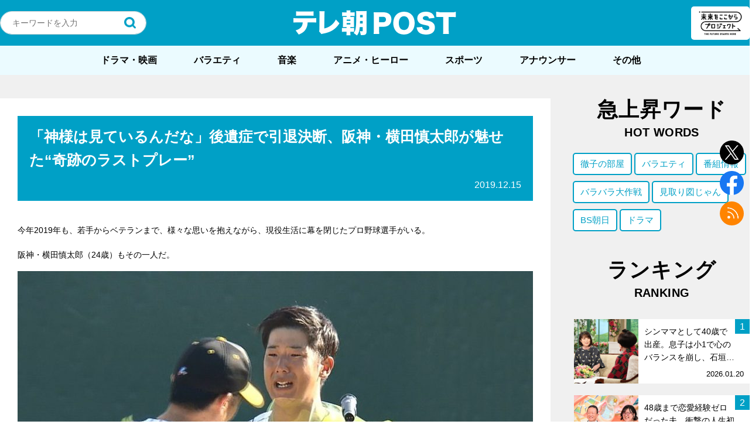

--- FILE ---
content_type: text/html; charset=utf-8
request_url: https://www.google.com/recaptcha/api2/aframe
body_size: 266
content:
<!DOCTYPE HTML><html><head><meta http-equiv="content-type" content="text/html; charset=UTF-8"></head><body><script nonce="a_jjxcpHDOaV7WaY64Bang">/** Anti-fraud and anti-abuse applications only. See google.com/recaptcha */ try{var clients={'sodar':'https://pagead2.googlesyndication.com/pagead/sodar?'};window.addEventListener("message",function(a){try{if(a.source===window.parent){var b=JSON.parse(a.data);var c=clients[b['id']];if(c){var d=document.createElement('img');d.src=c+b['params']+'&rc='+(localStorage.getItem("rc::a")?sessionStorage.getItem("rc::b"):"");window.document.body.appendChild(d);sessionStorage.setItem("rc::e",parseInt(sessionStorage.getItem("rc::e")||0)+1);localStorage.setItem("rc::h",'1769402191162');}}}catch(b){}});window.parent.postMessage("_grecaptcha_ready", "*");}catch(b){}</script></body></html>

--- FILE ---
content_type: application/javascript; charset=utf-8
request_url: https://fundingchoicesmessages.google.com/f/AGSKWxXy2csHh6Pljv2RR4deU6L7D3IZ5w7Ftq_j_AEO9aLB9Qcyrzy3kU2FC25dcEIRFHomm-YNDjYnReZ0nKwj6UmxIf-ah_MfRsmqZhXZfeMMHZUIDXLOphvq0ndvpgteNL2LnL9G1w==?fccs=W251bGwsbnVsbCxudWxsLG51bGwsbnVsbCxudWxsLFsxNzY5NDAyMTkxLDM0NTAwMDAwMF0sbnVsbCxudWxsLG51bGwsW251bGwsWzcsMTksNl0sbnVsbCxudWxsLG51bGwsbnVsbCxudWxsLG51bGwsbnVsbCxudWxsLG51bGwsMV0sImh0dHBzOi8vcG9zdC50di1hc2FoaS5jby5qcC9wb3N0LTEwNjQwMC8iLG51bGwsW1s4LCJrNjFQQmptazZPMCJdLFs5LCJlbi1VUyJdLFsxNiwiWzEsMSwxXSJdLFsxOSwiMiJdLFsxNywiWzBdIl0sWzI0LCIiXSxbMjksImZhbHNlIl1dXQ
body_size: 144
content:
if (typeof __googlefc.fcKernelManager.run === 'function') {"use strict";this.default_ContributorServingResponseClientJs=this.default_ContributorServingResponseClientJs||{};(function(_){var window=this;
try{
var qp=function(a){this.A=_.t(a)};_.u(qp,_.J);var rp=function(a){this.A=_.t(a)};_.u(rp,_.J);rp.prototype.getWhitelistStatus=function(){return _.F(this,2)};var sp=function(a){this.A=_.t(a)};_.u(sp,_.J);var tp=_.ed(sp),up=function(a,b,c){this.B=a;this.j=_.A(b,qp,1);this.l=_.A(b,_.Pk,3);this.F=_.A(b,rp,4);a=this.B.location.hostname;this.D=_.Fg(this.j,2)&&_.O(this.j,2)!==""?_.O(this.j,2):a;a=new _.Qg(_.Qk(this.l));this.C=new _.dh(_.q.document,this.D,a);this.console=null;this.o=new _.mp(this.B,c,a)};
up.prototype.run=function(){if(_.O(this.j,3)){var a=this.C,b=_.O(this.j,3),c=_.fh(a),d=new _.Wg;b=_.hg(d,1,b);c=_.C(c,1,b);_.jh(a,c)}else _.gh(this.C,"FCNEC");_.op(this.o,_.A(this.l,_.De,1),this.l.getDefaultConsentRevocationText(),this.l.getDefaultConsentRevocationCloseText(),this.l.getDefaultConsentRevocationAttestationText(),this.D);_.pp(this.o,_.F(this.F,1),this.F.getWhitelistStatus());var e;a=(e=this.B.googlefc)==null?void 0:e.__executeManualDeployment;a!==void 0&&typeof a==="function"&&_.To(this.o.G,
"manualDeploymentApi")};var vp=function(){};vp.prototype.run=function(a,b,c){var d;return _.v(function(e){d=tp(b);(new up(a,d,c)).run();return e.return({})})};_.Tk(7,new vp);
}catch(e){_._DumpException(e)}
}).call(this,this.default_ContributorServingResponseClientJs);
// Google Inc.

//# sourceURL=/_/mss/boq-content-ads-contributor/_/js/k=boq-content-ads-contributor.ContributorServingResponseClientJs.en_US.k61PBjmk6O0.es5.O/d=1/exm=ad_blocking_detection_executable,kernel_loader,loader_js_executable,monetization_cookie_state_migration_initialization_executable/ed=1/rs=AJlcJMztj-kAdg6DB63MlSG3pP52LjSptg/m=cookie_refresh_executable
__googlefc.fcKernelManager.run('\x5b\x5b\x5b7,\x22\x5b\x5bnull,\\\x22tv-asahi.co.jp\\\x22,\\\x22AKsRol-wqtDfnyfcE8MYeQM1i8NbfbrFygBcTV0WXTmCXw2m_cHKnxPi-1FHjOyQes4dBA3DFeqJ4rW2y5tTg3R_jVmFPHtSDAeG85EZVG8wNkeXrC8zeJ_ljWd7-VRvdNy_kSLfp03GKBSp4gAUZQWjrxLCBCGd7A\\\\u003d\\\\u003d\\\x22\x5d,null,\x5b\x5bnull,null,null,\\\x22https:\/\/fundingchoicesmessages.google.com\/f\/AGSKWxUyO-I75NjiBdF-tQersi1O5HY3M38IrLuDHdoYt9RAh_VDeApcQqCrzv6jmEPhhJ70Gyq1yx9mjgoDqM-vlrivuyGw83Q4WGsgkmHfXekTrIAuoUMkSp0dD2r9SU9RCtumCRLGIA\\\\u003d\\\\u003d\\\x22\x5d,null,null,\x5bnull,null,null,\\\x22https:\/\/fundingchoicesmessages.google.com\/el\/AGSKWxWm8No_Ji-nQCBZ4LRsomnrprK6anzTYph609ENXCpCK8c8u7At8BFWxBFcsT8goMK_CY1wuTW5xU2Zk4KZ0AieQYiWPEjhpWuHamtkjMp9_MDn80xprZiYrwfIQX4x_6c0YM2gKQ\\\\u003d\\\\u003d\\\x22\x5d,null,\x5bnull,\x5b7,19,6\x5d,null,null,null,null,null,null,null,null,null,1\x5d\x5d,\x5b3,1\x5d\x5d\x22\x5d\x5d,\x5bnull,null,null,\x22https:\/\/fundingchoicesmessages.google.com\/f\/AGSKWxU8Y6qkB9UPsZswLPOC5ypA6XvdJ_U6oe0JLyxhN-7VefzHUoJJPD_Xcr3syDiT4pJooKwKzOZgmd38UoiADvc6BKs9E8uFtEChs1nr6kuJHhH9JDL4Y5ui7paXWdLqbo8cY4-vsw\\u003d\\u003d\x22\x5d\x5d');}

--- FILE ---
content_type: application/javascript; charset=utf-8
request_url: https://fundingchoicesmessages.google.com/f/AGSKWxVR-UY1Sp98ntmafV3y5mM25ldUz4O5x9xejpoVXDKGZnbu7xuz9PRCyYWHob4Pi-8u6j-OQICclziodq7By0k9qLZgcpZ-tGkOt2SgmGGT7732w4S8DLGVBu_UUC_6EcJAQAXlBwUyMcBpfgFo5Tk3lEgAEpYXNeEH39baMgChdeIavZvgVkk_OJvS/_/ads_banner_/banner468x60./template/ad._headerad.-480x60.
body_size: -1290
content:
window['35b2f094-ce73-42bf-b6c5-ee89d584f379'] = true;